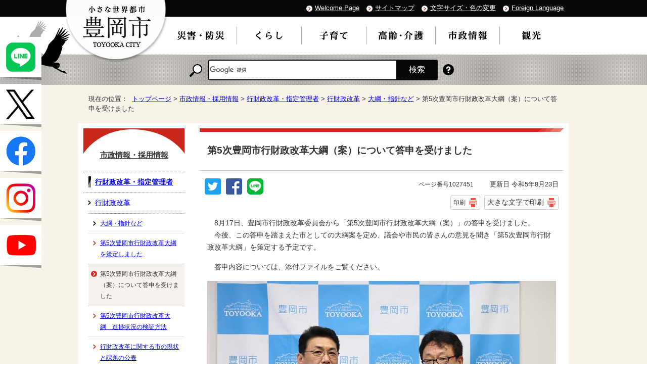

--- FILE ---
content_type: text/html
request_url: https://www.city.toyooka.lg.jp/shisei/gyoseikaikaku/1028291/taikou/1027451.html
body_size: 6462
content:
<!DOCTYPE html>
<html lang="ja">
<head prefix="og: http://ogp.me/ns# fb: http://ogp.me/ns/fb# article: http://ogp.me/ns/article#">
<meta charset="UTF-8">
<title>第5次豊岡市行財政改革大綱（案）について答申を受けました｜豊岡市公式ウェブサイト</title>
<!-- Global site tag (gtag.js) - Google Analytics -->
<script async src="https://www.googletagmanager.com/gtag/js?id=G-SW3PB64795"></script>
<script>
window.dataLayer = window.dataLayer || [];
function gtag(){dataLayer.push(arguments);}
gtag('js', new Date());

gtag('config', 'G-SW3PB64795');
gtag('config', 'UA-119016656-1');
</script>
<meta name="keywords" content="豊岡市,とよおか,toyooka,温泉,城崎,兵庫県,ライブカメラ,観光案内,最新情報,豊岡,出石,コウノトリ,円山川,但馬,日高,竹野,但東,鞄,キッズ,災害情報,大石りく,日本海">
<meta name="google-site-verification" content="A5JU7Ch39LgRbWW5V3hoHhqweZUrdPSM48xn4BWuJb0">
<!--[if lt IE 9]>
<script src="../../../../_template_/_site_/_default_/_res/js/html5shiv-printshiv.min.js"></script>
<![endif]-->
<meta property="og:title" content="第5次豊岡市行財政改革大綱（案）について答申を受けました">
<meta property="og:type" content="article">
<meta property="og:description" content="豊岡市公式ウェブサイト">
<meta property="og:url" content="https://www.city.toyooka.lg.jp/shisei/gyoseikaikaku/1028291/taikou/1027451.html">
<meta property="og:image" content="https://www.city.toyooka.lg.jp/_template_/_site_/_default_/_res/images/sns/ogimage.png">
<meta property="og:site_name" content="豊岡市公式ウェブサイト">
<meta property="og:locale" content="ja_JP">
<script src="../../../../_template_/_site_/_default_/_res/js/jquery-3.5.1.min.js"></script>
<script type="text/javascript">
//<!--
var FI = {};
FI.jQuery = jQuery.noConflict(true);
FI.smpcss = "../../../../_template_/_site_/_default_/_res/design/default_smp.css?z";
FI.ads_banner_analytics = true;
FI.open_data_analytics = true;
FI.pageid_search_analytics = true;
FI.file_data_analytics = true;
FI.open_new_window = true;
//-->
</script>
<script src="../../../../_template_/_site_/_default_/_res/js/smp.js?z"></script>
<script src="../../../../_template_/_site_/_default_/_res/js/common.js" defer></script>
<script src="../../../../_template_/_site_/_default_/_res/js/pagetop_fade.js" defer></script>
<script src="../../../../_template_/_site_/_default_/_res/js/over.js" async></script>
<script src="../../../../_template_/_site_/_default_/_res/js/init.js"></script>
<script src="../../../../_template_/_site_/_default_/_res/js/fm_util.js"></script>
<link id="cmncss" href="../../../../_template_/_site_/_default_/_res/design/default.css" rel="stylesheet" type="text/css" class="pconly">
<link id="printcss" href="../../../../_template_/_site_/_default_/_res/print_dummy.css" rel="stylesheet" type="text/css" class="pconly">
<link id="bgcss" href="../../../../_template_/_site_/_default_/_res/dummy.css" rel="stylesheet" type="text/css">
<script>
//<!--
var bgcss1 = "../../../../_template_/_site_/_default_/_res/a.css";
var bgcss2 = "../../../../_template_/_site_/_default_/_res/b.css";
var bgcss3 = "../../../../_template_/_site_/_default_/_res/c.css";
var bgcss4 = "../../../../_template_/_site_/_default_/_res/dummy.css";
// -->
</script>
<link rel="apple-touch-icon-precomposed" href="../../../../_template_/_site_/_default_/_res/images/apple-touch-icon-precomposed.png">
<link rel="shortcut icon" href="../../../../_template_/_site_/_default_/_res/favicon.ico" type="image/vnd.microsoft.icon">
<link rel="icon" href="../../../../_template_/_site_/_default_/_res/favicon.ico" type="image/vnd.microsoft.icon">
</head>
<body>
<div id="fb-root"></div>
<script>(function(d, s, id) {
var js, fjs = d.getElementsByTagName(s)[0];
if (d.getElementById(id)) return;
js = d.createElement(s); js.id = id;
js.src = 'https://connect.facebook.net/ja_JP/sdk.js#xfbml=1&version=v2.12';
fjs.parentNode.insertBefore(js, fjs);
}(document, 'script', 'facebook-jssdk'));</script>
<noscript>
<p class="scriptmessage">当ホームページではjavascriptを使用しています。 javascriptの使用を有効にしなければ、一部の機能が正確に動作しない恐れがあります。お手数ですがjavascriptの使用を有効にしてください。</p>
</noscript>
<div id="wrapbg">
<div id="wrap">
<header id="headerbg" class="clearfix" role="banner">
<div id="blockskip" class="pconly"><a href="#HONBUN">エンターキーを押すと、ナビゲーション部分をスキップし本文へ移動します。</a></div>
<div id="tline" class="clearfix">
<div id="header" class="clearfix">
<div id="tlogo" class="clearfix">
<p><a href="../../../../index.html"><img src="../../../../_template_/_site_/_default_/_res/design/images/header/tlogo.png" alt="小さな世界都市 豊岡市" width="203" height="125"></a></p>
</div>
<div id="util">
<ul class="clearfix">
<li lang="en" xml:lang="en"><a href="https://www.city.toyooka.lg.jp/">Welcome Page</a></li>
<li><a href="../../../../sitemap.html">サイトマップ</a></li>
<li class="pconly"><a href="../../../../about/site/usability.html">文字サイズ・色の変更</a></li>
<li lang="en" xml:lang="en"><a href="../../../../about/foreignlanguage.html">Foreign Language</a></li>
</ul>
</div>
</div>
</div>
<hr class="hide">
<nav id="gnavibg" role="navigation" aria-label="メインメニュー">
<div id="gnavi">
<ul class="clearfix">
<li><a href="../../../../bosai/index.html"><img src="../../../../_template_/_site_/_default_/_res/design/images/gnavi/gnavi01.png" alt="災害・防災" width="100" height="25"></a></li>
<li><a href="../../../../kurashi/index.html"><img src="../../../../_template_/_site_/_default_/_res/design/images/gnavi/gnavi02.png" alt="くらし" width="83" height="25"></a></li>
<li><a href="../../../../kosodate/index.html"><img src="../../../../_template_/_site_/_default_/_res/design/images/gnavi/gnavi03.png" alt="子育て" width="83" height="25"></a></li>
<li><a href="../../../../koreisha/index.html"><img src="../../../../_template_/_site_/_default_/_res/design/images/gnavi/gnavi04.png" alt="高齢・介護" width="92" height="25"></a></li>
<li class="choice"><a href="../../../../shisei/index.html"><em><img src="../../../../_template_/_site_/_default_/_res/design/images/gnavi/gnavi06.png" alt="市政情報" width="82" height="25"></em></a></li>
<li><a href="../../../../kanko/index.html"><img src="../../../../_template_/_site_/_default_/_res/design/images/gnavi/gnavi05.png" alt="観光" width="82" height="25"></a></li>
</ul>
</div>
</nav>
<hr class="hide">
<div id="sitesearchbg">
<div id="sitesearch">
<p class="label"><img src="../../../../_template_/_site_/_default_/_res/design/images/header/search.png" alt="サイト内検索" width="25" height="25"></p>
<div id="searchtxt">
<script>
(function() {
var cx = '014245775815516735488:tc52pouszas';
var gcse = document.createElement('script');
gcse.type = 'text/javascript';
gcse.async = true;
gcse.src = 'https://cse.google.com/cse.js?cx=' + cx;
var s = document.getElementsByTagName('script')[0];
s.parentNode.insertBefore(gcse, s);
})();
</script>
<gcse:searchbox-only></gcse:searchbox-only>
</div>
<p class="howto"><a href="../../../../about/site/search.html"><img src="../../../../_template_/_site_/_default_/_res/design/images/header/howto.png" alt="検索の使い方" width="22" height="22"></a></p>
</div>
</div>
</header>
<hr class="hide">
<aside id="target" role="complementary">
<ul>
<li><a href="https://lin.ee/H0EPfVC" target="_blank"><img alt="豊岡市公式ライン" height="80" src="/_template_/_site_/_default_/_res/design/images/page/130_127line.png" /></a></li>
<li><a href="https://twitter.com/kouhou_Toyooka" target="_blank"><img alt="豊岡市広報公式エックス" height="80" src="/_template_/_site_/_default_/_res/design/images/page/130_127x.png" /></a></li>
<li><a href="https://www.facebook.com/daisuki.toyooka" target="_blank"><img alt="大好き豊岡応援隊" height="80" src="/_template_/_site_/_default_/_res/design/images/page/130_127face.png" /></a></li>
<li><a href="https://instagram.com/toyookacity?igshid=YmMyMTA2M2Y=" target="_blank"><img alt="豊岡市公式Instagram" height="80" src="/_template_/_site_/_default_/_res/design/images/page/130_127insta.png" /></a></li>
<li><a href="https://www.city.toyooka.lg.jp/shisei/kohokocho/movielibrary/index.html" target="_blank"><img alt="豊岡YouTube" height="80" src="/_template_/_site_/_default_/_res/design/images/page/130_127youtube.png" /></a></li>
</ul>
</aside>
<nav id="tpath" role="navigation" aria-label="現在の位置">
<p>現在の位置：&nbsp;
<a href="../../../../index.html">トップページ</a> &gt;
<a href="../../../../shisei/index.html">市政情報・採用情報</a> &gt;
<a href="../../../../shisei/gyoseikaikaku/index.html">行財政改革・指定管理者</a> &gt;
<a href="../../../../shisei/gyoseikaikaku/1028291/index.html">行財政改革</a> &gt;
<a href="../../../../shisei/gyoseikaikaku/1028291/taikou/index.html">大綱・指針など</a> &gt;
第5次豊岡市行財政改革大綱（案）について答申を受けました
</p>
</nav>
<hr class="hide">
<div id="pagebody" class="clearfix lnavileft">
<p class="skip"><a id="HONBUN">ここから本文です。</a></p>
<main id="page" role="main">
<article id="content">
<div id="voice">
<h1>第5次豊岡市行財政改革大綱（案）について答申を受けました</h1>
<div class="box">
<div class="sns rs_skip">
<div id="tw"><a href="https://twitter.com/intent/tweet?text=%E7%AC%AC5%E6%AC%A1%E8%B1%8A%E5%B2%A1%E5%B8%82%E8%A1%8C%E8%B2%A1%E6%94%BF%E6%94%B9%E9%9D%A9%E5%A4%A7%E7%B6%B1%EF%BC%88%E6%A1%88%EF%BC%89%E3%81%AB%E3%81%A4%E3%81%84%E3%81%A6%E7%AD%94%E7%94%B3%E3%82%92%E5%8F%97%E3%81%91%E3%81%BE%E3%81%97%E3%81%9F%ef%bd%9c%E8%B1%8A%E5%B2%A1%E5%B8%82%E5%85%AC%E5%BC%8F%E3%82%A6%E3%82%A7%E3%83%96%E3%82%B5%E3%82%A4%E3%83%88&url=https%3A%2F%2Fwww.city.toyooka.lg.jp%2Fshisei%2Fgyoseikaikaku%2F1028291%2Ftaikou%2F1027451.html" target="_blank"><img alt="このページの情報をツイッターでツイートできます" height="32" src="/_template_/_site_/_default_/_res/images/sns/tweet.png" width="32"></a></div>

<div id="fb"><a href="https://www.facebook.com/sharer.php?u=https%3A%2F%2Fwww.city.toyooka.lg.jp%2Fshisei%2Fgyoseikaikaku%2F1028291%2Ftaikou%2F1027451.html&t=%E7%AC%AC5%E6%AC%A1%E8%B1%8A%E5%B2%A1%E5%B8%82%E8%A1%8C%E8%B2%A1%E6%94%BF%E6%94%B9%E9%9D%A9%E5%A4%A7%E7%B6%B1%EF%BC%88%E6%A1%88%EF%BC%89%E3%81%AB%E3%81%A4%E3%81%84%E3%81%A6%E7%AD%94%E7%94%B3%E3%82%92%E5%8F%97%E3%81%91%E3%81%BE%E3%81%97%E3%81%9F%ef%bd%9c%E8%B1%8A%E5%B2%A1%E5%B8%82%E5%85%AC%E5%BC%8F%E3%82%A6%E3%82%A7%E3%83%96%E3%82%B5%E3%82%A4%E3%83%88" target="_blank"><img alt="このページの情報をフェイスブックでシェアできます" height="32" src="/_template_/_site_/_default_/_res/images/sns/share.png" width="32"></a></div>

<div id="snsline"><a href="https://line.me/R/msg/text/?%E7%AC%AC5%E6%AC%A1%E8%B1%8A%E5%B2%A1%E5%B8%82%E8%A1%8C%E8%B2%A1%E6%94%BF%E6%94%B9%E9%9D%A9%E5%A4%A7%E7%B6%B1%EF%BC%88%E6%A1%88%EF%BC%89%E3%81%AB%E3%81%A4%E3%81%84%E3%81%A6%E7%AD%94%E7%94%B3%E3%82%92%E5%8F%97%E3%81%91%E3%81%BE%E3%81%97%E3%81%9F%ef%bd%9c%E8%B1%8A%E5%B2%A1%E5%B8%82%E5%85%AC%E5%BC%8F%E3%82%A6%E3%82%A7%E3%83%96%E3%82%B5%E3%82%A4%E3%83%88%0d%0ahttps%3A%2F%2Fwww.city.toyooka.lg.jp%2Fshisei%2Fgyoseikaikaku%2F1028291%2Ftaikou%2F1027451.html" target="_blank"><img alt="このページの情報をラインでシェアできます" height="32" src="/_template_/_site_/_default_/_res/images/sns/lineit.png" width="32"></a></div>
</div>
<p class="update">
<span class="idnumber">ページ番号1027451</span>　
更新日
令和5年8月23日
</p>
<p class="printbtn pconly"><span class="print pconly"><a href="javascript:void(0);" onclick="print(); return false;">印刷</a></span><span class="printl"><a href="javascript:void(0);" onclick="printData(); return false;">大きな文字で印刷</a></span></p>
<!-- ▲▲▲ END box ▲▲▲ --></div>
<p>　8月17日、豊岡市行財政改革委員会から「第5次豊岡市行財政改革大綱（案）」の答申を受けました。<br>
　今後、この答申を踏まえた市としての大綱案を定め、議会や市民の皆さんの意見を聞き「第5次豊岡市行財政改革大綱」を策定する予定です。</p>
<p>　答申内容については、添付ファイルをご覧ください。</p><figure class="imagecenter"><img src="../../../../_res/projects/default_project/_page_/001/027/451/website_1.jpg" alt="答申" width="690" height="460">
<figcaption class="imgcaption">石原委員長（写真右）より答申を受ける関貫市長（写真左）</figcaption></figure><figure class="imagecenter"><img src="../../../../_res/projects/default_project/_page_/001/027/451/website_2.jpg" alt="委員会メンバー" width="690" height="460">
<figcaption class="imgcaption">豊岡市行財政改革委員のみなさんと関貫市長</figcaption></figure>
<div class="articleall">
<h2 class="kanren plus">添付ファイル</h2>
<ul class="objectlink">
<li class="pdf">
<a href="../../../../_res/projects/default_project/_page_/001/027/451/toushin.pdf" target="_blank" onclick="gtag('event', '1027451',{'event_category':'添付ファイル','event_label':'第5次豊岡市行財政改革大綱（案）答申 （PDF 265.6KB）■https://www.city.toyooka.lg.jp/_res/projects/default_project/_page_/001/027/451/toushin.pdf'});">第5次豊岡市行財政改革大綱（案）答申 （PDF 265.6KB）<img src="../../../../_template_/_site_/_default_/_res/images/parts/newwin1.gif" alt="新しいウィンドウで開きます" width="12" height="11" class="external"></a>
</li>
</ul>
</div>
<div class="articleall">
<h2 class="kanren plus">関連情報</h2>
<ul class="objectlink">
<li><a href="../../../../shisei/gyoseikaikaku/1028291/kaikakuiin/1028301/1026904.html">第56回行財政改革委員会（諮問）</a></li>
<li><a href="../../../../shisei/gyoseikaikaku/1028291/kaikakuiin/1026907.html">第57回行財政改革委員会</a></li>
<li><a href="../../../../shisei/gyoseikaikaku/1028291/kaikakuiin/1026908.html">第58回行財政改革委員会</a></li>
<li><a href="../../../../shisei/gyoseikaikaku/1028291/kaikakuiin/1026909.html">第59回行財政改革委員会</a></li>
<li><a href="../../../../shisei/gyoseikaikaku/1028291/kaikakuiin/1027176.html">第60回行財政改革委員会</a></li><li><a href="../../../../shisei/gyoseikaikaku/1028291/kaikakuiin/1027373.html">第61回行財政改革委員会（答申）</a></li>
</ul>
</div>
<div class="plugin">
<p>PDFファイルをご覧いただくには、「Adobe（R） Reader（R）」が必要です。お持ちでない方は<a href="http://get.adobe.com/jp/reader/" target="_blank">アドビシステムズ社のサイト（新しいウィンドウ）</a>からダウンロード（無料）してください。</p>
</div>
<div id="pagequest">
<h2>より良いウェブサイトにするために、ページの感想を聞かせてください。</h2>

<form accept-charset="UTF-8" action="https://www.city.toyooka.lg.jp/cgi-bin/quick-enquetes/G190010010" method="post"><input name="confirming" type="hidden" value="false" /> <input name="page_title" type="hidden" value="第5次豊岡市行財政改革大綱（案）について答申を受けました" /> <input name="page_url" type="hidden" value="https://www.city.toyooka.lg.jp/shisei/gyoseikaikaku/1028291/taikou/1027451.html" />
<fieldset><legend>質問：このページの情報は役にたちましたか？</legend> <input id="field1-radio0" name="fields[1][radio]" type="radio" value="役に立った" /><label for="field1-radio0">役に立った</label> <input id="field1-radio1" name="fields[1][radio]" type="radio" value="どちらともいえない" /><label for="field1-radio1">どちらともいえない</label> <input id="field1-radio2" name="fields[1][radio]" type="radio" value="役に立たなかった" /><label for="field1-radio2">役に立たなかった</label></fieldset>

<fieldset><legend>質問：このページの内容は分かりやすかったですか？</legend> <input id="field2-radio0" name="fields[2][radio]" type="radio" value="分かりやすかった" /><label for="field2-radio0">分かりやすかった</label> <input id="field2-radio1" name="fields[2][radio]" type="radio" value="どちらともいえない" /><label for="field2-radio1">どちらともいえない</label> <input id="field2-radio2" name="fields[2][radio]" type="radio" value="分かりにくかった" /><label for="field2-radio2">分かりにくかった</label></fieldset>

<fieldset><legend>質問：このページは見つけやすかったですか？</legend> <input id="field3-radio0" name="fields[3][radio]" type="radio" value="見つけやすかった" /><label for="field3-radio0">見つけやすかった</label> <input id="field3-radio1" name="fields[3][radio]" type="radio" value="どちらともいえない" /><label for="field3-radio1">どちらともいえない</label> <input id="field3-radio2" name="fields[3][radio]" type="radio" value="見つけにくかった" /><label for="field3-radio2">見つけにくかった</label></fieldset>

<p>このページに関するご質問やご意見は、「このページに記載されている情報の担当課」までお問い合わせください</p>

<p class="textcenter"><button name="action" type="submit" value="next">送信</button></p>
</form>
</div>
<div id="reference">
<h2><span>このページに関する</span>問合せ</h2>
<p><strong><span class="division">市長公室 DX・行財政改革推進課 DX・行財政改革推進係 </span></strong><br>
〒668-8666　豊岡市中央町2番4号<br>
電話：0796-21-9146　ファクス：0796-23-6604<br>
<a class="mail" href="https://www.city.toyooka.lg.jp/cgi-bin/contacts/G190010010">問合せは専用フォームを利用してください。</a></p>
</div>
</div>
</article>
</main>
<hr class="hide">
<nav id="lnavi" class="pconly" role="navigation" aria-labelledby="localnav">
<div id="menubg">
<div id="menu">
<h2 id="localnav"><a href="../../../../shisei/index.html">市政情報・採用情報</a></h2>
<h3><a href="../../../../shisei/gyoseikaikaku/index.html">行財政改革・指定管理者</a></h3>
<h4><a href="../../../../shisei/gyoseikaikaku/1028291/index.html">行財政改革</a></h4>
<h5><a href="../../../../shisei/gyoseikaikaku/1028291/taikou/index.html">大綱・指針など</a></h5>
<ul class="lmenu">
<li><a href="../../../../shisei/gyoseikaikaku/1028291/taikou/1027776.html">第5次豊岡市行財政改革大綱を策定しました</a></li>
<li class="choice">第5次豊岡市行財政改革大綱（案）について答申を受けました</li>
<li><a href="../../../../shisei/gyoseikaikaku/1028291/taikou/1028964.html">第5次豊岡市行財政改革大綱　進捗状況の検証方法</a></li>
<li><a href="../../../../shisei/gyoseikaikaku/1028291/taikou/1025196.html">行財政改革に関する市の現状と課題の公表</a></li>
<li><a href="../../../../shisei/gyoseikaikaku/1028291/taikou/1028292/index.html">第4次行財政改革大綱</a></li>
<li><a href="../../../../shisei/gyoseikaikaku/1028291/taikou/1028293/index.html">第3次行財政改革大綱</a></li>
</ul>
</div>
</div>
</nav>
</div>
<hr class="hide">
<aside id="guidebg">
<div id="guide">
<p class="pagetop"><a href="#wrap"><img src="../../../../_template_/_site_/_default_/_res/design/images/page/mark_pagetop.png" alt="このページの先頭へもどる" width="113" height="131"></a></p>
<ul>
<li><a href="javascript:history.back();" class="pageback">前のページへ戻る</a></li>
<li><a href="../../../../index.html" class="pagehome">トップページへ戻る</a></li>
</ul>
<div class="viewmode">
<dl>
<dt>表示</dt><dd>
<ul>
<li><a href="javascript:void(0)" id="viewmode_pc">PC</a></li>
<li><a href="javascript:void(0)" id="viewmode_smp">スマートフォン</a></li>
</ul>
</dd>
</dl>
</div>
</div>
</aside>
<hr class="hide">
<footer role="contentinfo">
<div id="footernavi" class="clearfix">
<ul>
<li><a href="../../../../about/1004153.html">個人情報の取り扱い</a></li>
<li><a href="../../../../about/site/index.html">サイトの利用方法</a></li>
<li><a href="../../../../about/1004154.html">リンク・著作権</a></li>
<li><a href="../../../../link/index.html">リンク集</a></li>
<li><a href="../../../../about/1004155.html">免責事項</a></li>
<li><a href="../../../../about/mobile.html">携帯サイト</a></li>
</ul>
</div>
<div id="footerbg" class="clearfix">
<div id="footer" class="clearfix">
<h2><img src="../../../../_template_/_site_/_default_/_res/design/images/footer/logo.png" alt="" width="39" height="39">豊岡市役所</h2>
<div id="add" class="clearfix">
<address>
〒668-8666　兵庫県豊岡市中央町2番4号<br>
電話：0796-23-1111　ファクス：0796-24-2575
</address>
<p class="pconly">
開庁時間：月曜日から金曜日の午前8時30分から午後5時15分まで<br>
（土曜日、日曜日、祝日および12月29日から翌年1月3日までは除く）
</p>
<ul class="flink">
<li><a href="../../../../shisei/soshiki/shiyakusho/index.html"><img src="../../../../_template_/_site_/_default_/_res/design/images/footer/link1.png" alt="市役所案内" width="144" height="48"></a></li>
<li><a href="../../../../shisei/soshiki/busho/index.html"><img src="../../../../_template_/_site_/_default_/_res/design/images/footer/link2.png" alt="部署一覧" width="144" height="48"></a></li>
</ul>
</div>
</div>
</div>
<div id="copy">
<p lang="en" xml:lang="en">Copyright &copy; Toyooka City. All Rights Reserved.</p>
</div>
</footer>
<script type="text/javascript">
function googleTranslateElementInit() {
new google.translate.TranslateElement({pageLanguage: 'ja', layout: google.translate.TranslateElement.InlineLayout.SIMPLE, multilanguagePage: true, gaTrack: true, gaId: 'UA-119016656-1'}, 'google_translate_element');
}
</script><script type="text/javascript" src="//translate.google.com/translate_a/element.js?cb=googleTranslateElementInit"></script>
</div>
</div>
<!-- xmldata for linkcheck start
<linkdata>
<pageid>1027451</pageid>
<pagetitle>第5次豊岡市行財政改革大綱（案）について答申を受けました</pagetitle>
<pageurl>https://www.city.toyooka.lg.jp/shisei/gyoseikaikaku/1028291/taikou/1027451.html</pageurl>
<device>p</device>
<groupid>G190010010</groupid>
<groupname>G190010010　市長公室 DX・行財政改革推進課 DX・行財政改革推進係</groupname>
<linktitle></linktitle>
<linkurl></linkurl>
</linkdata>
xmldata for linkcheck end  -->
<script type="text/javascript" src="/_Incapsula_Resource?SWJIYLWA=719d34d31c8e3a6e6fffd425f7e032f3&ns=2&cb=715575435" async></script></body>
</html>


--- FILE ---
content_type: text/css
request_url: https://www.city.toyooka.lg.jp/_template_/_site_/_default_/_res/print.css
body_size: 831
content:
@charset "utf-8";@media print{#wrap{min-width:100%}#blockskip,#headerbg,#gnavibg,#lnavi,#pagequest,#guidebg,#footerbg,#content div.sns,#content2 div.sns,#content3 div.sns,#content p span.print,#content2 p span.print,#content3 p span.print,#content p.printbtn,#content2 p.printbtn,#content3 p.printbtn,.scriptmessage,.plugin,.cmsprint,#mypage,#eventsearch,#target,#footernavi{display:none}#bgimage:before{right:auto;left:90%}#fullscreen:before,#fullscreen:after{background:transparent;display:none}#pickupnews{right:50px!important}#page,#pagebody,#tpath,#content,#content2{margin:0px;padding:0px;width:100%;float:none;border:none;background:#fff;text-align:left}#wrap{margin:0px;padding:0px;width:100%;float:none;border:none;background:none;text-align:left}#tpath{margin-bottom:15px}#content dl{margin:10px auto 20px auto;width:95%}#content2 dl{margin:10px auto 20px auto;width:95%}#content dt{width:20%}#content dd{width:70%}#content2 dt{width:30%}#content2 dd{width:60%}#content dl,#content2 dl{overflow:auto}#content ul.newslist li,#content2 ul.newslist li{overflow:auto}#content ul.newslist li span.date,#content2 ul.newslist li span.date{width:20%}#content ul.newslist li span.newsli,#content2 ul.newslist li span.newsli{width:70%}#content h2,#content h4,#content h3{overflow:auto}#faqheader .searchfaq{width:52%}#faqheader .faqrank{width:40%}#faqleft{width:32%}#faqright{width:65%}#content h1.question{width:95%}#content h1.question span.qtitle{width:87%}#sad{overflow:auto}#lifeleft{width:70%}#lifebanner{width:25%}#content .photolist p.imageleft,#content2 .photolist p.imageleft{width:27%}#content .photolist p.name,#content2 .photolist p.name{width:70%}#content .photolist p.extext,#content2 .photolist p.extext{width:70%}#today{width:72%}#hanrei1{width:23%}#hanrei2{width:93%}#content #hanrei1 h2{overflow:visible}#content #hanrei2 h2{overflow:visible}#content2 dd input#nmtxt1,#content2 dd input#id_mailtxt1,#content2 dd input#id_mailtxt2,#content2 dd input#id_kenmei,#content2 dd input#id_pref{width:80%}#content2 dd input#id_teltxt,#content2 dd input#id_age{width:40%}#content2 dd textarea#id_naiyoutxt{width:80%;height:150px}#content3 #opendata #lnavi{display:block}#bloomlist ul li{width:29%}#bloomlist ul li .bloomlistimg img{width:90%;height:auto}#bloominfo{width:100%;float:none}* html #topheader{zoom:65%}* html #toppage{zoom:65%;background:none}* html #second,* html #petit{zoom:70%}* html #content table#event ul li,* html #content ul.objectlink li,* html #content2 ul.objectlink li,* html #content ul.listlink li,* html #content2 ul.listlink li,* html #content ul li.com,* html #content2 ul li.com,* html #content ul li.doc,* html #content2 ul li.doc,* html #content ul li.gif,* html #content2 ul li.gif,* html #content ul li.jpg,* html #content2 ul li.jpg,* html #content ul li.pdf,* html #content2 ul li.pdf,* html #content ul li.xls,* html #content2 ul li.xls,* html #content ul li.zip,* html #content2 ul li.zip,* html #content span.com,* html #content2 span.com,* html #content span.doc,* html #content2 span.doc,* html #content span.gif,* html #content2 span.gif,* html #content span.jpg,* html #content2 span.jpg,* html #content span.pdf,* html #content2 span.pdf,* html #content span.jpg,* html #content2 span.jpg,* html #content span.zip,* html #content2 span.zip,* html .smenu ul li,* html .sidelink ul li,* html div.topics ul li,* html #content ul.newslist li,* html #topfooter ul li{height:1%}* html .main_view{width:90%;position:static}.window{position:static}.image_reel{position:static}* html .paging a{height:1%}* html .paging a.active{height:1%}* html .paging a:hover{height:1%}}